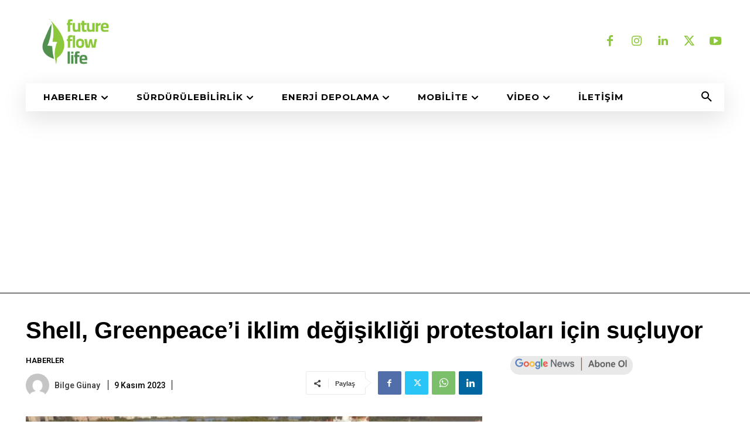

--- FILE ---
content_type: text/html; charset=UTF-8
request_url: https://futureflow.life/wp-admin/admin-ajax.php?td_theme_name=Newspaper&v=12.6.7
body_size: -439
content:
{"7035":18}